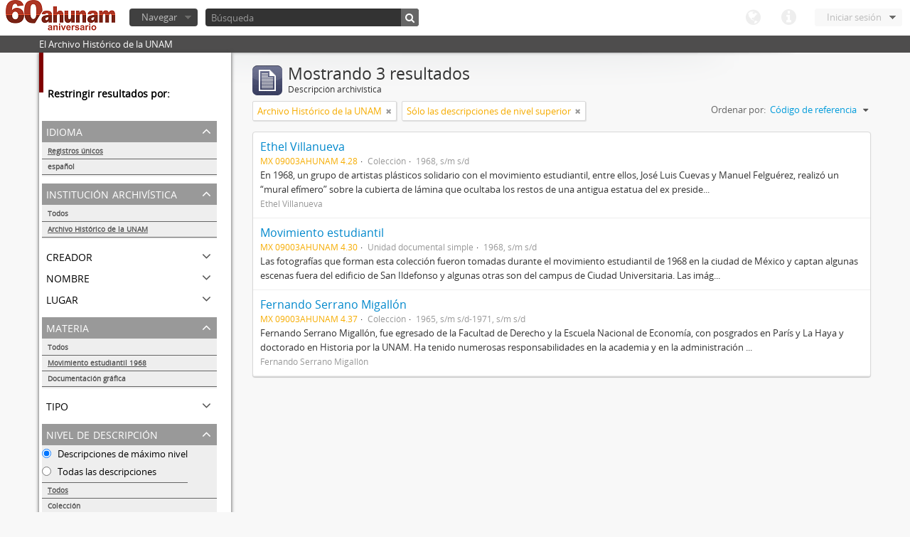

--- FILE ---
content_type: text/html; charset=utf-8
request_url: http://www.ahunam.unam.mx:8081/index.php/informationobject/browse?subjects=54222&repos=430&sf_culture=es&sort=identifier&limit=10&topLod=1
body_size: 24671
content:
<!DOCTYPE html>
<html lang="es" dir="ltr">
  <head>
    <meta http-equiv="Content-Type" content="text/html; charset=utf-8" />
<meta http-equiv="X-Ua-Compatible" content="IE=edge,chrome=1" />
    <meta name="title" content="Archivo Histórico de la UNAM" />
<meta name="description" content="El Archivo Histórico de la UNAM" />
<meta name="viewport" content="initial-scale=1.0, user-scalable=no" />
    <title>Archivo Histórico de la UNAM</title>
    <link rel="shortcut icon" href="/favicon.ico"/>
    <link media="all" href="/plugins/arDominionPlugin/css/main.css" rel="stylesheet" type="text/css" />
            <script src="/vendor/jquery.js" type="text/javascript"></script>
<script src="/plugins/sfDrupalPlugin/vendor/drupal/misc/drupal.js" type="text/javascript"></script>
<script src="/vendor/yui/yahoo-dom-event/yahoo-dom-event.js" type="text/javascript"></script>
<script src="/vendor/yui/element/element-min.js" type="text/javascript"></script>
<script src="/vendor/yui/button/button-min.js" type="text/javascript"></script>
<script src="/vendor/yui/container/container_core-min.js" type="text/javascript"></script>
<script src="/vendor/yui/menu/menu-min.js" type="text/javascript"></script>
<script src="/vendor/modernizr.js" type="text/javascript"></script>
<script src="/vendor/jquery-ui.js" type="text/javascript"></script>
<script src="/vendor/jquery.expander.js" type="text/javascript"></script>
<script src="/vendor/jquery.masonry.js" type="text/javascript"></script>
<script src="/vendor/jquery.imagesloaded.js" type="text/javascript"></script>
<script src="/vendor/bootstrap/js/bootstrap.js" type="text/javascript"></script>
<script src="/vendor/URI.js" type="text/javascript"></script>
<script src="/js/qubit.js" type="text/javascript"></script>
<script src="/js/treeView.js" type="text/javascript"></script>
<script src="/plugins/sfDrupalPlugin/vendor/drupal/misc/jquery.once.js" type="text/javascript"></script>
<script src="/plugins/sfDrupalPlugin/vendor/drupal/misc/tableheader.js" type="text/javascript"></script>
<script src="/js/dominion.js" type="text/javascript"></script>
  <script type="text/javascript">
//<![CDATA[
jQuery.extend(Qubit, {"relativeUrlRoot":""});
//]]>
</script></head>
  <body class="yui-skin-sam informationobject browse">

    

<header id="top-bar">

      <a id="logo" rel="home" href="/index.php/" title=""><img src="/images/logo.png" /></a>  
  
  <nav>

    
  <div id="user-menu">

    <a class="top-item top-dropdown" data-toggle="dropdown" data-target="#" >Iniciar sesión</a>

    <div class="top-dropdown-container">

      <div class="top-dropdown-arrow">
        <div class="arrow"></div>
      </div>

      <div class="top-dropdown-header">
        ¿Estás registrado?      </div>

      <div class="top-dropdown-body">

        <form action="/index.php/user/login" method="post">
          <input type="hidden" name="next" value="http://www.ahunam.unam.mx:8081/index.php/informationobject/browse?subjects=54222&amp;repos=430&amp;sf_culture=es&amp;sort=identifier&amp;limit=10&amp;topLod=1" id="next" />
          <div class="form-item form-item-email">
  <label for="email">Correo electrónico <span class="form-required" title="This field is required.">*</span></label>
  <input type="text" name="email" id="email" />
  
</div>

          <div class="form-item form-item-password">
  <label for="password">Contraseña <span class="form-required" title="This field is required.">*</span></label>
  <input type="password" name="password" autocomplete="off" id="password" />
  
</div>

          <button type="submit">Iniciar sesión</button>

        </form>

      </div>

      <div class="top-dropdown-bottom"></div>

    </div>

  </div>


    <div id="quick-links-menu" data-toggle="tooltip" data-title="Enlaces rápidos">

  <a class="top-item" data-toggle="dropdown" data-target="#" >Enlaces rápidos</a>

  <div class="top-dropdown-container">

    <div class="top-dropdown-arrow">
      <div class="arrow"></div>
    </div>

    <div class="top-dropdown-header">
      Enlaces rápidos    </div>

    <div class="top-dropdown-body">
      <ul>
                              <li><a href="/index.php/" title="Inicio">Inicio</a></li>
                                        <li><a href="/index.php/about" title="Acerca">Acerca</a></li>
                                                                              </ul>
    </div>

    <div class="top-dropdown-bottom"></div>

  </div>

</div>

    <div id="language-menu" data-toggle="tooltip" data-title="Idioma">

  <a class="top-item" data-toggle="dropdown" data-target="#">Idioma</a>

  <div class="top-dropdown-container">

    <div class="top-dropdown-arrow">
      <div class="arrow"></div>
    </div>

    <div class="top-dropdown-header">
      Idioma    </div>

    <div class="top-dropdown-body">
      <ul>
                                                                                                                                                                                                                                                                                                                                                                                                                                                                                                                                                                                                                                                                                                                                                                                                                                                                                                                                                                                                                                                                                                                                                                                                                                                                                                                                                                                                                                                                                                                                                                                                                                                                                                                                                                                                                                                                                                                        <li><a href="/index.php/informationobject/browse?sf_culture=en&amp;subjects=54222&amp;repos=430&amp;sort=identifier&amp;limit=10&amp;topLod=1" title="English">English</a></li>
                                        <li class="active"><a href="/index.php/informationobject/browse?sf_culture=es&amp;subjects=54222&amp;repos=430&amp;sort=identifier&amp;limit=10&amp;topLod=1" title="español">español</a></li>
                                                                                                                                                                                                                                                                                                                                                                                                                                                                                                                                                                                                                                                                                                                                                                                                                                                                                                                                                                                                                                                                                                                                                                                                                                                                                                                                                                                                                                                                                                                                                                                                                                                                                                            </ul>
    </div>

    <div class="top-dropdown-bottom"></div>

  </div>

</div>

    
  </nav>

  <div id="search-bar">

    <div id="browse-menu">

  <a class="top-item top-dropdown" data-toggle="dropdown" data-target="#">Navegar</a>

  <div class="top-dropdown-container top-dropdown-container-right">

    <div class="top-dropdown-arrow">
      <div class="arrow"></div>
    </div>

    <div class="top-dropdown-header">
      Navegar    </div>

    <div class="top-dropdown-body">
      <ul>
        <li class="leaf" id="node_browseActors"><a href="/index.php/actor/browse" title="Registro de autoridad">Registro de autoridad</a></li><li class="leaf" id="node_browseInformationObjects"><a href="/index.php/informationobject/browse" title="Descripción archivística">Descripción archivística</a></li><li class="leaf" id="node_browseRepositories"><a href="/index.php/repository/browse" title="Instituciones archivísticas">Instituciones archivísticas</a></li><li class="leaf" id="node_browseSubjects"><a href="/index.php/taxonomy/browse/id/35" title="Materias">Materias</a></li><li class="leaf" id="node_browseFunctions"><a href="/index.php/function/browse" title="Funciones">Funciones</a></li><li class="leaf" id="node_browsePlaces"><a href="/index.php/taxonomy/browse/id/42" title="Lugares">Lugares</a></li><li class="leaf" id="node_browseDigitalObjects"><a href="/index.php/digitalobject/browse" title="Objetos digitales">Objetos digitales</a></li>      </ul>
    </div>

    <div class="top-dropdown-bottom"></div>

  </div>

</div>

    <div id="search-form-wrapper">

  <form action="/index.php/search" data-autocomplete="/index.php/search/autocomplete" autocomplete="off">

          <input type="text" name="query" value="" placeholder="Búsqueda"/>
    
    <button action="/index.php/search" data-autocomplete="/index.php/search/autocomplete" autocomplete="off"></button>

    <div id="search-realm" class="search-popover">

      
      <div class="search-realm-advanced">
        <a href="/index.php/search/advanced">
          Búsqueda avanzada&nbsp;&raquo;
        </a>
      </div>

    </div>

  </form>

</div>

  </div>

  </section>

  
</header>

  <div id="site-slogan">
    <div class="container">
      <div class="row">
        <div class="span12">
          <span>El Archivo Histórico de la UNAM</span>
        </div>
      </div>
    </div>
  </div>

    
    <div id="wrapper" class="container">

      <div class="row">

        <div class="span3">

          <div id="sidebar">

              <section id="facets">

    <div class="visible-phone facets-header">
      <a class="x-btn btn-wide">
        <i class="icon-filter"></i>
        Filtros      </a>
    </div>

    <div class="content">

      <h3>Restringir resultados por:</h3>

        <section class="facet">

  <div class="facet-header">
    <p>Idioma</p>
  </div>

  <div class="facet-body" id="#facet-languages">

    <ul>

              <li class="active">
              <a href="/index.php/informationobject/browse?subjects=54222&amp;repos=430&amp;sf_culture=es&amp;sort=identifier&amp;limit=10&amp;topLod=1" title="Registros únicos">Registros únicos</a>        <span class="facet-count">3</span>
      </li>

                                    <li >
              <a href="/index.php/informationobject/browse?languages=es&amp;subjects=54222&amp;repos=430&amp;sf_culture=es&amp;sort=identifier&amp;limit=10&amp;topLod=1" title="español">español</a>              <span class="facet-count">3</span>
            </li>
                                          
    </ul>

  </div>

</section>

        <section class="facet open">

  <div class="facet-header">
    <p>Institución archivística</p>
  </div>

  <div class="facet-body" id="#facet-repository">

    <ul>
      
      
              <li>
              <a href="/index.php/informationobject/browse?subjects=54222&amp;sf_culture=es&amp;sort=identifier&amp;limit=10&amp;topLod=1" title="Todos">Todos</a>      </li>

                        <li class="active">
            <a href="/index.php/informationobject/browse?repos=&amp;subjects=54222&amp;sf_culture=es&amp;sort=identifier&amp;limit=10&amp;topLod=1" title="Archivo Histórico de la UNAM">Archivo Histórico de la UNAM</a>            <span class="facet-count">3</span>
          </li>
              
    </ul>

  </div>

</section>

        <section class="facet">

  <div class="facet-header">
    <p>Creador</p>
  </div>

  <div class="facet-body" id="#facet-names">

    <ul>
      
      
              <li class="active">
              <a href="/index.php/informationobject/browse?subjects=54222&amp;repos=430&amp;sf_culture=es&amp;sort=identifier&amp;limit=10&amp;topLod=1" title="Todos">Todos</a>      </li>

                        <li >
            <a href="/index.php/informationobject/browse?creators=1928&amp;subjects=54222&amp;repos=430&amp;sf_culture=es&amp;sort=identifier&amp;limit=10&amp;topLod=1" title="Ethel Villanueva">Ethel Villanueva</a>            <span class="facet-count">1</span>
          </li>
                  <li >
            <a href="/index.php/informationobject/browse?creators=1728&amp;subjects=54222&amp;repos=430&amp;sf_culture=es&amp;sort=identifier&amp;limit=10&amp;topLod=1" title="Fernando Serrano Migallón">Fernando Serrano Migallón</a>            <span class="facet-count">1</span>
          </li>
              
    </ul>

  </div>

</section>

        <section class="facet">

  <div class="facet-header">
    <p>Nombre</p>
  </div>

  <div class="facet-body" id="#facet-names">

    <ul>
      
      
              <li class="active">
              <a href="/index.php/informationobject/browse?subjects=54222&amp;repos=430&amp;sf_culture=es&amp;sort=identifier&amp;limit=10&amp;topLod=1" title="Todos">Todos</a>      </li>

                        <li >
            <a href="/index.php/informationobject/browse?names=1928&amp;subjects=54222&amp;repos=430&amp;sf_culture=es&amp;sort=identifier&amp;limit=10&amp;topLod=1" title="Ethel Villanueva">Ethel Villanueva</a>            <span class="facet-count">1</span>
          </li>
                  <li >
            <a href="/index.php/informationobject/browse?names=1728&amp;subjects=54222&amp;repos=430&amp;sf_culture=es&amp;sort=identifier&amp;limit=10&amp;topLod=1" title="Fernando Serrano Migallón">Fernando Serrano Migallón</a>            <span class="facet-count">1</span>
          </li>
              
    </ul>

  </div>

</section>

        <section class="facet">

  <div class="facet-header">
    <p>Lugar</p>
  </div>

  <div class="facet-body" id="#facet-places">

    <ul>
      
      
              <li class="active">
              <a href="/index.php/informationobject/browse?subjects=54222&amp;repos=430&amp;sf_culture=es&amp;sort=identifier&amp;limit=10&amp;topLod=1" title="Todos">Todos</a>      </li>

                        <li >
            <a href="/index.php/informationobject/browse?places=30026&amp;subjects=54222&amp;repos=430&amp;sf_culture=es&amp;sort=identifier&amp;limit=10&amp;topLod=1" title="México, Distrito Federal">México, Distrito Federal</a>            <span class="facet-count">2</span>
          </li>
                  <li >
            <a href="/index.php/informationobject/browse?places=59765&amp;subjects=54222&amp;repos=430&amp;sf_culture=es&amp;sort=identifier&amp;limit=10&amp;topLod=1" title="México, Distrito Federal">México, Distrito Federal</a>            <span class="facet-count">1</span>
          </li>
              
    </ul>

  </div>

</section>

        <section class="facet open">

  <div class="facet-header">
    <p>Materia</p>
  </div>

  <div class="facet-body" id="#facet-subjects">

    <ul>
      
      
              <li>
              <a href="/index.php/informationobject/browse?repos=430&amp;sf_culture=es&amp;sort=identifier&amp;limit=10&amp;topLod=1" title="Todos">Todos</a>      </li>

                        <li class="active">
            <a href="/index.php/informationobject/browse?subjects=&amp;repos=430&amp;sf_culture=es&amp;sort=identifier&amp;limit=10&amp;topLod=1" title="Movimiento estudiantil 1968">Movimiento estudiantil 1968</a>            <span class="facet-count">3</span>
          </li>
                  <li >
            <a href="/index.php/informationobject/browse?subjects=54222%2C1824&amp;repos=430&amp;sf_culture=es&amp;sort=identifier&amp;limit=10&amp;topLod=1" title="Documentación gráfica">Documentación gráfica</a>            <span class="facet-count">1</span>
          </li>
              
    </ul>

  </div>

</section>

        <section class="facet">

  <div class="facet-header">
    <p>Tipo</p>
  </div>

  <div class="facet-body" id="#facet-genres">

    <ul>
      
      
              <li class="active">
              <a href="/index.php/informationobject/browse?subjects=54222&amp;repos=430&amp;sf_culture=es&amp;sort=identifier&amp;limit=10&amp;topLod=1" title="Todos">Todos</a>      </li>

      
    </ul>

  </div>

</section>

        <section class="facet open">

  <div class="facet-header">
    <p>Nivel de descripción</p>
  </div>

  <div class="facet-body" id="#facet-levelOfDescription">

    <ul>
              <div class="lod-filter btn-group" data-toggle="buttons">
          <li>
            <label>
              <input type="radio" name="lod-filter" data-link="/index.php/informationobject/browse?topLod=1&amp;subjects=54222&amp;repos=430&amp;sf_culture=es&amp;sort=identifier&amp;limit=10" checked>
              Descripciones de máximo nivel            </label>
            <label>
              <input type="radio" name="lod-filter" data-link="/index.php/informationobject/browse?topLod=0&amp;subjects=54222&amp;repos=430&amp;sf_culture=es&amp;sort=identifier&amp;limit=10" >
              Todas las descripciones            </label>
          </li>
        </div>
      
      
              <li class="active">
              <a href="/index.php/informationobject/browse?subjects=54222&amp;repos=430&amp;sf_culture=es&amp;sort=identifier&amp;limit=10&amp;topLod=1" title="Todos">Todos</a>      </li>

                        <li >
            <a href="/index.php/informationobject/browse?levels=223&amp;subjects=54222&amp;repos=430&amp;sf_culture=es&amp;sort=identifier&amp;limit=10&amp;topLod=1" title="Colección">Colección</a>            <span class="facet-count">2</span>
          </li>
                  <li >
            <a href="/index.php/informationobject/browse?levels=227&amp;subjects=54222&amp;repos=430&amp;sf_culture=es&amp;sort=identifier&amp;limit=10&amp;topLod=1" title="Unidad documental simple">Unidad documental simple</a>            <span class="facet-count">1</span>
          </li>
              
    </ul>

  </div>

</section>

        <section class="facet">

  <div class="facet-header">
    <p>Tipo de soporte</p>
  </div>

  <div class="facet-body" id="#facet-mediaTypes">

    <ul>
      
      
              <li class="active">
              <a href="/index.php/informationobject/browse?subjects=54222&amp;repos=430&amp;sf_culture=es&amp;sort=identifier&amp;limit=10&amp;topLod=1" title="Todos">Todos</a>      </li>

      
    </ul>

  </div>

</section>

    </div>

  </section>

          </div>

        </div>

        <div class="span9">

          <div id="main-column">

              <h1 class="multiline">
    <img src="/images/icons-large/icon-archival.png" />    Mostrando 3 resultados    <span class="sub">Descripción archivística</span>
  </h1>

            
  <section class="header-options">

          <span class="search-filter">
        Archivo Histórico de la UNAM                        <a href="/index.php/informationobject/browse?subjects=54222&sf_culture=es&sort=identifier&limit=10&topLod=1" class="remove-filter"><i class="icon-remove"></i></a>
      </span>
    
    
    
          <span class="search-filter">
        Sólo las descripciones de nivel superior                        <a href="/index.php/informationobject/browse?subjects=54222&repos=430&sf_culture=es&sort=identifier&limit=10&topLod=0" class="remove-filter"><i class="icon-remove"></i></a>
      </span>
    
    <div id="sort-header">

  <div class="sort-options">

    <label>Ordenar por:</label>

    <div class="dropdown">

      <div class="dropdown-selected">

                          <span>Código de referencia</span>
                  
      </div>

      <ul class="dropdown-options">

        <span class="pointer"></span>

                  <li>
                        <a href="/index.php/informationobject/browse?sort=lastUpdated&subjects=54222&repos=430&sf_culture=es&limit=10&topLod=1" data-order="lastUpdated">
              <span>Más reciente</span>
            </a>
          </li>
                  <li>
                        <a href="/index.php/informationobject/browse?sort=alphabetic&subjects=54222&repos=430&sf_culture=es&limit=10&topLod=1" data-order="alphabetic">
              <span>Alfabético</span>
            </a>
          </li>
        
      </ul>

    </div>

  </div>

</div>

  </section>


                          <div id="content">
                




  
  <article class="search-result">

  
  <div class="search-result-description">

    <p class="title"><a href="/index.php/ethel-villanueva" title="Ethel Villanueva">Ethel Villanueva</a></p>

    <ul class="result-details">

                <li class="reference-code">MX 09003AHUNAM 4.28</li>
      
              <li class="level-description">Colección</li>
      
                        
            <li class="dates">1968, s/m s/d</li>

                  
                </ul>

          <p>En 1968, un grupo de artistas plásticos solidario con el movimiento estudiantil, entre ellos, José Luis Cuevas y Manuel Felguérez, realizó un “mural efímero” sobre la cubierta de lámina que ocultaba los restos de una antigua estatua del ex preside...</p>
    
          <p class="creation-details">Ethel Villanueva</p>
    
  </div>

</article>
  
  <article class="search-result">

  
  <div class="search-result-description">

    <p class="title"><a href="/index.php/movimiento-estudiantil" title="Movimiento estudiantil">Movimiento estudiantil</a></p>

    <ul class="result-details">

                <li class="reference-code">MX 09003AHUNAM 4.30</li>
      
              <li class="level-description">Unidad documental simple</li>
      
                        
            <li class="dates">1968, s/m s/d</li>

                  
                </ul>

          <p>Las fotografías que forman esta colección fueron tomadas durante el movimiento estudiantil de 1968 en la ciudad de México y captan algunas escenas fuera del edificio de San Ildefonso y algunas otras son del campus de Ciudad Universitaria.
Las imág...</p>
    
    
  </div>

</article>
  
  <article class="search-result">

  
  <div class="search-result-description">

    <p class="title"><a href="/index.php/fernando-serrano-migallon" title="Fernando Serrano Migallón">Fernando Serrano Migallón</a></p>

    <ul class="result-details">

                <li class="reference-code">MX 09003AHUNAM 4.37</li>
      
              <li class="level-description">Colección</li>
      
                        
            <li class="dates">1965, s/m s/d-1971, s/m s/d</li>

                  
                </ul>

          <p>Fernando Serrano Migallón, fue egresado de la Facultad de Derecho y la Escuela Nacional de Economía, con posgrados en París y La Haya y doctorado en Historia por la UNAM. Ha tenido numerosas responsabilidades en la academia y en la administración ...</p>
    
          <p class="creation-details">Fernando Serrano Migallón</p>
    
  </div>

</article>

              </div>
            
              
          </div>

        </div>

      </div>

    </div>

    
    <footer>

  
  
  <div id="print-date">
    Imprimido: 2026-01-21  </div>

</footer>


  </body>
</html>
